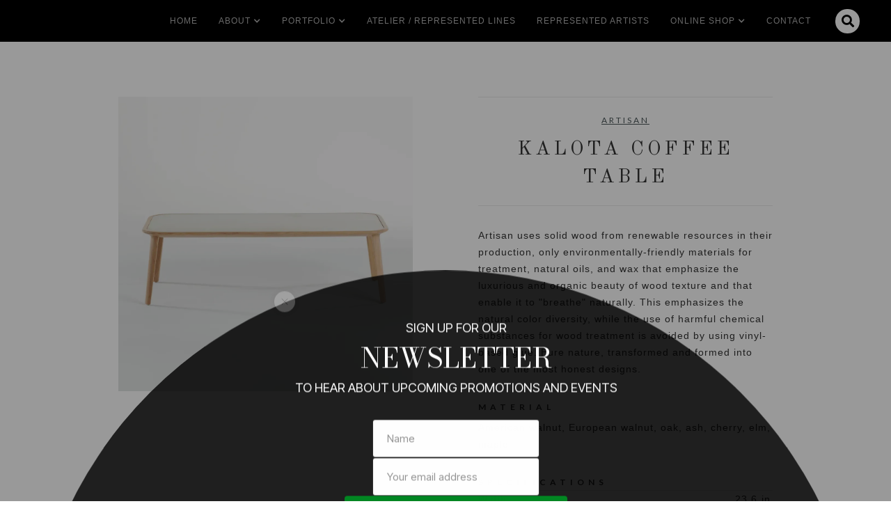

--- FILE ---
content_type: text/html
request_url: https://www.habachydesigns.com/product/kalota-coffee-table
body_size: 14285
content:
<!DOCTYPE html><!-- Last Published: Tue Jan 13 2026 20:32:48 GMT+0000 (Coordinated Universal Time) --><html data-wf-domain="www.habachydesigns.com" data-wf-page="6142623918f01b3f9053395b" data-wf-site="5aaa9189d12bef68b22eb1c8" data-wf-intellimize-customer-id="117208330" lang="en-US" data-wf-collection="6142623918f01b72ae533a2d" data-wf-item-slug="kalota-coffee-table"><head><meta charset="utf-8"/><title>Kalota Coffee Table  | Artisan | Habachy Designs</title><meta content="Artisan uses solid wood from renewable resources in their production, only environmentally-friendly materials for treatment, natural oils, and wax that emphasize the luxurious and organic beauty of wood texture and that enable it to &quot;breathe&quot; naturally. This emphasizes the natural color diversity, while the use of harmful chemical substances for wood treatment is avoided by using vinyl-based glue. Pure nature, transformed and formed into one of the most honest designs." name="description"/><meta content="Kalota Coffee Table  | Artisan | Habachy Designs" property="og:title"/><meta content="Artisan uses solid wood from renewable resources in their production, only environmentally-friendly materials for treatment, natural oils, and wax that emphasize the luxurious and organic beauty of wood texture and that enable it to &quot;breathe&quot; naturally. This emphasizes the natural color diversity, while the use of harmful chemical substances for wood treatment is avoided by using vinyl-based glue. Pure nature, transformed and formed into one of the most honest designs." property="og:description"/><meta content="https://cdn.prod.website-files.com/5c07e49f1a250c9d5e17a662/6358438bc9eb1f88570b2a82_Artisan_Kalota_coffee_table_with_ceramic_plate_4.avif" property="og:image"/><meta content="Kalota Coffee Table  | Artisan | Habachy Designs" property="twitter:title"/><meta content="Artisan uses solid wood from renewable resources in their production, only environmentally-friendly materials for treatment, natural oils, and wax that emphasize the luxurious and organic beauty of wood texture and that enable it to &quot;breathe&quot; naturally. This emphasizes the natural color diversity, while the use of harmful chemical substances for wood treatment is avoided by using vinyl-based glue. Pure nature, transformed and formed into one of the most honest designs." property="twitter:description"/><meta content="https://cdn.prod.website-files.com/5c07e49f1a250c9d5e17a662/6358438bc9eb1f88570b2a82_Artisan_Kalota_coffee_table_with_ceramic_plate_4.avif" property="twitter:image"/><meta property="og:type" content="website"/><meta content="summary_large_image" name="twitter:card"/><meta content="width=device-width, initial-scale=1" name="viewport"/><link href="https://cdn.prod.website-files.com/5aaa9189d12bef68b22eb1c8/css/habachydesigns.webflow.shared.db8e4989c.min.css" rel="stylesheet" type="text/css" integrity="sha384-245Jic/RIzg0ibdnXgGxu9zqRLl5xUXZpxQaioL+c/LKXzl3X4gWBo0XAQ53lJEX" crossorigin="anonymous"/><link href="https://fonts.googleapis.com" rel="preconnect"/><link href="https://fonts.gstatic.com" rel="preconnect" crossorigin="anonymous"/><script src="https://ajax.googleapis.com/ajax/libs/webfont/1.6.26/webfont.js" type="text/javascript"></script><script type="text/javascript">WebFont.load({  google: {    families: ["Lato:100,100italic,300,300italic,400,400italic,700,700italic,900,900italic","Old Standard TT:regular,italic"]  }});</script><script type="text/javascript">!function(o,c){var n=c.documentElement,t=" w-mod-";n.className+=t+"js",("ontouchstart"in o||o.DocumentTouch&&c instanceof DocumentTouch)&&(n.className+=t+"touch")}(window,document);</script><link href="https://cdn.prod.website-files.com/5aaa9189d12bef68b22eb1c8/5bf6f6a590b6c76672806197_favicon.png" rel="shortcut icon" type="image/x-icon"/><link href="https://cdn.prod.website-files.com/5aaa9189d12bef68b22eb1c8/5bf6f6c090b6c7c1f48061a2_webclip.png" rel="apple-touch-icon"/><style>.anti-flicker, .anti-flicker * {visibility: hidden !important; opacity: 0 !important;}</style><style>[data-wf-hidden-variation], [data-wf-hidden-variation] * {
        display: none !important;
      }</style><script async src="https://www.googletagmanager.com/gtag/js?id=AW-16797254545"></script>
<script>
  window.dataLayer = window.dataLayer || [];
  function gtag(){dataLayer.push(arguments);}
  gtag('js', new Date());

  gtag('config', 'AW-16797254545');
</script>
<script id="mcjs">!function(c,h,i,m,p){m=c.createElement(h),p=c.getElementsByTagName(h)[0],m.async=1,m.src=i,p.parentNode.insertBefore(m,p)}(document,"script","https://chimpstatic.com/mcjs-connected/js/users/ae28fcae8961da5181beab9d1/1e521016965dc20672611b83e.js");</script><link rel="canonical" href="https://www.habachydesigns.com/product/kalota-coffee-table">
<style>
.lightbox-product{
    background-size: contain;
    background-repeat: no-repeat;
    background-position: center;
}
</style><script type="text/javascript">window.__WEBFLOW_CURRENCY_SETTINGS = {"currencyCode":"USD","symbol":"$","decimal":".","fractionDigits":2,"group":",","template":"{{wf {\"path\":\"symbol\",\"type\":\"PlainText\"} }} {{wf {\"path\":\"amount\",\"type\":\"CommercePrice\"} }} {{wf {\"path\":\"currencyCode\",\"type\":\"PlainText\"} }}","hideDecimalForWholeNumbers":false};</script></head><body><div data-collapse="medium" data-animation="default" data-duration="400" data-easing="ease" data-easing2="ease" role="banner" class="navbar w-nav"><a href="/" class="brand w-inline-block"><img src="https://cdn.prod.website-files.com/5aaa9189d12bef68b22eb1c8/5bf469332888a1152dc4cc8b_HabachyDesigns_Logo_Small.avif" width="50" alt=""/></a><div class="div-spacer"></div><nav role="navigation" class="nav-menu w-nav-menu"><a href="/" class="nav-link w-nav-link">Home</a><div data-delay="0" data-hover="false" class="dropdown w-dropdown"><div class="nav-link dropdown-toggle w-dropdown-toggle"><div>About</div><div class="dropdown-icon w-icon-dropdown-toggle"></div></div><nav class="dropdown-list w-dropdown-list"><a href="/about" class="nav-link w-dropdown-link">Bio</a><a href="/services/interior-design" class="nav-link w-dropdown-link">Services</a><a href="/press" class="nav-link w-dropdown-link">Press</a><a href="/michael-habachy-designs/custom-designs" class="nav-link w-dropdown-link">Custom Designs</a></nav></div><div data-delay="0" data-hover="false" class="dropdown w-dropdown"><div class="nav-link dropdown-toggle w-dropdown-toggle"><div>Portfolio</div><div class="dropdown-icon w-icon-dropdown-toggle"></div></div><nav class="dropdown-list w-dropdown-list"><a href="/portfolio/commercial" class="nav-link w-dropdown-link">Commercial</a><a href="/portfolio/residential" class="nav-link w-dropdown-link">Residential</a></nav></div><a href="/atelier" class="nav-link w-nav-link">Atelier / Represented LInes</a><a href="/artists" class="nav-link w-nav-link">Represented artists</a><div data-delay="0" data-hover="false" class="dropdown w-dropdown"><div class="nav-link dropdown-toggle w-dropdown-toggle"><div>Online Shop</div><div class="dropdown-icon w-icon-dropdown-toggle"></div></div><nav class="dropdown-list fixed-width w-dropdown-list"><div data-hover="false" data-delay="0" class="dropdown full-width w-dropdown"><div class="nav-link full-width w-dropdown-toggle"><div class="dropdown-icon r-margin w-icon-dropdown-toggle"></div><div>Shop by category</div></div><nav class="dropdown-list-static _370-height w-dropdown-list"><div class="w-dyn-list"><div role="list" class="w-dyn-items"><div role="listitem" class="w-dyn-item"><a href="/category/artists" class="dropdown-link w-dropdown-link">Artists</a></div><div role="listitem" class="w-dyn-item"><a href="/category/bedding-and-linens" class="dropdown-link w-dropdown-link">Bedding and Linens</a></div><div role="listitem" class="w-dyn-item"><a href="/category/vintage" class="dropdown-link w-dropdown-link">Vintage</a></div><div role="listitem" class="w-dyn-item"><a href="/category/planters" class="dropdown-link w-dropdown-link">Planters</a></div><div role="listitem" class="w-dyn-item"><a href="/category/habachy-collection" class="dropdown-link w-dropdown-link">The Habachy Collection</a></div><div role="listitem" class="w-dyn-item"><a href="/category/tables" class="dropdown-link w-dropdown-link">Tables</a></div><div role="listitem" class="w-dyn-item"><a href="/category/seating" class="dropdown-link w-dropdown-link">Seating</a></div><div role="listitem" class="w-dyn-item"><a href="/category/objects" class="dropdown-link w-dropdown-link">Objects</a></div><div role="listitem" class="w-dyn-item"><a href="/category/case-goods" class="dropdown-link w-dropdown-link">Case Goods</a></div><div role="listitem" class="w-dyn-item"><a href="/category/lighting" class="dropdown-link w-dropdown-link">Lighting</a></div><div role="listitem" class="w-dyn-item"><a href="/category/rugs" class="dropdown-link w-dropdown-link">Rugs</a></div><div role="listitem" class="w-dyn-item"><a href="/category/throws" class="dropdown-link w-dropdown-link">Throws</a></div><div role="listitem" class="w-dyn-item"><a href="/category/beds" class="dropdown-link w-dropdown-link">Beds</a></div><div role="listitem" class="w-dyn-item"><a href="/category/outdoor-furnishings" class="dropdown-link w-dropdown-link">Outdoor Furnishings</a></div><div role="listitem" class="w-dyn-item"><a href="/category/wall-tiles" class="dropdown-link w-dropdown-link">Wall Tiles</a></div></div></div></nav></div><div data-hover="false" data-delay="0" class="dropdown full-width w-dropdown"><div class="nav-link full-width w-dropdown-toggle"><div class="dropdown-icon r-margin w-icon-dropdown-toggle"></div><div>Shop by brands/artists</div></div><nav class="dropdown-list-static w-dropdown-list"><div class="w-dyn-list"><div role="list" class="w-dyn-items"><div role="listitem" class="w-dyn-item"><a href="/designers/tradition" class="dropdown-link w-dropdown-link">&amp;Tradition</a></div><div role="listitem" class="w-dyn-item"><a href="/designers/101-copenhagen" class="dropdown-link w-dropdown-link">101 Copenhagen</a></div><div role="listitem" class="w-dyn-item"><a href="/designers/aguirre-design" class="dropdown-link w-dropdown-link">Aguirre Design</a></div><div role="listitem" class="w-dyn-item"><a href="/designers/ali-enache" class="dropdown-link w-dropdown-link">Ali Enache</a></div><div role="listitem" class="w-dyn-item"><a href="/designers/amura" class="dropdown-link w-dropdown-link">Amura</a></div><div role="listitem" class="w-dyn-item"><a href="/designers/articolo-studios" class="dropdown-link w-dropdown-link">Articolo Studios</a></div><div role="listitem" class="w-dyn-item"><a href="/designers/artisan" class="dropdown-link w-dropdown-link">Artisan</a></div><div role="listitem" class="w-dyn-item"><a href="/designers/audo-copenhagen" class="dropdown-link w-dropdown-link">Audo Copenhagen</a></div><div role="listitem" class="w-dyn-item"><a href="/designers/awanay" class="dropdown-link w-dropdown-link">Awanay</a></div><div role="listitem" class="w-dyn-item"><a href="/designers/benchmark" class="dropdown-link w-dropdown-link">Benchmark</a></div><div role="listitem" class="w-dyn-item"><a href="/designers/bent-hansen" class="dropdown-link w-dropdown-link">Bent Hansen</a></div><div role="listitem" class="w-dyn-item"><a href="/designers/cam-crockford" class="dropdown-link w-dropdown-link">Cam Crockford</a></div><div role="listitem" class="w-dyn-item"><a href="/designers/cape-looms" class="dropdown-link w-dropdown-link">Cape Looms</a></div><div role="listitem" class="w-dyn-item"><a href="/designers/cappelen-dimyr" class="dropdown-link w-dropdown-link">Cappelen Dimyr</a></div><div role="listitem" class="w-dyn-item"><a href="/designers/carl-aubock" class="dropdown-link w-dropdown-link">Carl Auböck</a></div><div role="listitem" class="w-dyn-item"><a href="/designers/christian-reed" class="dropdown-link w-dropdown-link">Christian Reed</a></div><div role="listitem" class="w-dyn-item"><a href="/designers/cydney-parkes" class="dropdown-link w-dropdown-link">Cydney Parkes</a></div><div role="listitem" class="w-dyn-item"><a href="/designers/dcw-editions-paris" class="dropdown-link w-dropdown-link">DCW Éditions Paris</a></div><div role="listitem" class="w-dyn-item"><a href="/designers/danao-living" class="dropdown-link w-dropdown-link">Danao Living </a></div><div role="listitem" class="w-dyn-item"><a href="/designers/darmes" class="dropdown-link w-dropdown-link">Darmes</a></div><div role="listitem" class="w-dyn-item"><a href="/designers/de-la-espada" class="dropdown-link w-dropdown-link">De La Espada</a></div><div role="listitem" class="w-dyn-item"><a href="/designers/demuro-das" class="dropdown-link w-dropdown-link">DeMuro Das</a></div><div role="listitem" class="w-dyn-item"><a href="/designers/devin-wilde" class="dropdown-link w-dropdown-link">Devin Wilde</a></div><div role="listitem" class="w-dyn-item"><a href="/designers/dora-ceramics" class="dropdown-link w-dropdown-link">Dora Ceramics</a></div><div role="listitem" class="w-dyn-item"><a href="/designers/duchateau" class="dropdown-link w-dropdown-link">DuChâteau</a></div><div role="listitem" class="w-dyn-item"><a href="/designers/eikund" class="dropdown-link w-dropdown-link">Eikund</a></div><div role="listitem" class="w-dyn-item"><a href="/designers/eilersen" class="dropdown-link w-dropdown-link">Eilersen</a></div><div role="listitem" class="w-dyn-item"><a href="/designers/elliot-bergman" class="dropdown-link w-dropdown-link">Elliot Bergman</a></div><div role="listitem" class="w-dyn-item"><a href="/designers/estudio-persona" class="dropdown-link w-dropdown-link">Estudio Persona</a></div><div role="listitem" class="w-dyn-item"><a href="/designers/faina" class="dropdown-link w-dropdown-link">Faina</a></div><div role="listitem" class="w-dyn-item"><a href="/designers/fredericia" class="dropdown-link w-dropdown-link">Fredericia</a></div><div role="listitem" class="w-dyn-item"><a href="/designers/friends-founders" class="dropdown-link w-dropdown-link">Friends &amp; Founders</a></div><div role="listitem" class="w-dyn-item"><a href="/designers/gubi" class="dropdown-link w-dropdown-link">GUBI</a></div><div role="listitem" class="w-dyn-item"><a href="/designers/gervasoni" class="dropdown-link w-dropdown-link">Gervasoni</a></div><div role="listitem" class="w-dyn-item"><a href="/designers/gilles-caffier" class="dropdown-link w-dropdown-link">Gilles Caffier</a></div><div role="listitem" class="w-dyn-item"><a href="/designers/gray-gardens" class="dropdown-link w-dropdown-link">Gray Gardens</a></div><div role="listitem" class="w-dyn-item"><a href="/designers/gregor-turk" class="dropdown-link w-dropdown-link">Gregor Turk</a></div><div role="listitem" class="w-dyn-item"><a href="/designers/henry-wilson" class="dropdown-link w-dropdown-link">Henry Wilson</a></div><div role="listitem" class="w-dyn-item"><a href="/designers/herma-de-wit" class="dropdown-link w-dropdown-link">Herma De Wit</a></div><div role="listitem" class="w-dyn-item"><a href="/designers/houtlander" class="dropdown-link w-dropdown-link">Houtlander</a></div><div role="listitem" class="w-dyn-item"><a href="/designers/humble-matter" class="dropdown-link w-dropdown-link">Humble Matter</a></div><div role="listitem" class="w-dyn-item"><a href="/designers/in-common-with" class="dropdown-link w-dropdown-link">In Common With</a></div><div role="listitem" class="w-dyn-item"><a href="/designers/irene-maria-ganser" class="dropdown-link w-dropdown-link">Irene Maria Ganser</a></div><div role="listitem" class="w-dyn-item"><a href="/designers/isabel-moncada" class="dropdown-link w-dropdown-link">Isabel Moncada</a></div><div role="listitem" class="w-dyn-item"><a href="/designers/jg-switzer" class="dropdown-link w-dropdown-link">JG SWITZER</a></div><div role="listitem" class="w-dyn-item"><a href="/designers/jswrkshp" class="dropdown-link w-dropdown-link">JS/WRKSHP</a></div><div role="listitem" class="w-dyn-item"><a href="/designers/john-pawson" class="dropdown-link w-dropdown-link">John Pawson</a></div><div role="listitem" class="w-dyn-item"><a href="/designers/joseph-guay" class="dropdown-link w-dropdown-link">Joseph Guay</a></div><div role="listitem" class="w-dyn-item"><a href="/designers/julie-nelson" class="dropdown-link w-dropdown-link">Julie Nelson</a></div><div role="listitem" class="w-dyn-item"><a href="/designers/kalmar" class="dropdown-link w-dropdown-link">Kalmar</a></div><div role="listitem" class="w-dyn-item"><a href="/designers/karakter" class="dropdown-link w-dropdown-link">Karakter</a></div><div role="listitem" class="w-dyn-item"><a href="/designers/kasthall" class="dropdown-link w-dropdown-link">Kasthall</a></div><div role="listitem" class="w-dyn-item"><a href="/designers/kate-hume" class="dropdown-link w-dropdown-link">Kate Hume</a></div><div role="listitem" class="w-dyn-item"><a href="/designers/kristin-genet" class="dropdown-link w-dropdown-link">Kristin Genet</a></div><div role="listitem" class="w-dyn-item"><a href="/designers/kristina-dam" class="dropdown-link w-dropdown-link">Kristina Dam</a></div><div role="listitem" class="w-dyn-item"><a href="/designers/kristine-five-melvaer" class="dropdown-link w-dropdown-link">Kristine Five Melvaer</a></div><div role="listitem" class="w-dyn-item"><a href="/designers/lange-production" class="dropdown-link w-dropdown-link">Lange Production</a></div><div role="listitem" class="w-dyn-item"><a href="/designers/leila-jeffreys" class="dropdown-link w-dropdown-link">Leila Jeffreys</a></div><div role="listitem" class="w-dyn-item"><a href="/designers/lewis-body-studio" class="dropdown-link w-dropdown-link">Lewis Body Studio</a></div><div role="listitem" class="w-dyn-item"><a href="/designers/linteloo" class="dropdown-link w-dropdown-link">Linteloo </a></div><div role="listitem" class="w-dyn-item"><a href="/designers/lobmeyr" class="dropdown-link w-dropdown-link">Lobmeyr </a></div><div role="listitem" class="w-dyn-item"><a href="/designers/louise-roe" class="dropdown-link w-dropdown-link">Louise Roe</a></div><div role="listitem" class="w-dyn-item"><a href="/designers/luke-buffenmyer" class="dropdown-link w-dropdown-link">Luke Buffenmyer</a></div><div role="listitem" class="w-dyn-item"><a href="/designers/luteca" class="dropdown-link w-dropdown-link">Luteca</a></div><div role="listitem" class="w-dyn-item"><a href="/designers/m2c-studio" class="dropdown-link w-dropdown-link">M2C Studio</a></div><div role="listitem" class="w-dyn-item"><a href="/designers/madda-studio" class="dropdown-link w-dropdown-link">Madda Studio</a></div><div role="listitem" class="w-dyn-item"><a href="/designers/marbera" class="dropdown-link w-dropdown-link">Marbera</a></div><div role="listitem" class="w-dyn-item"><a href="/designers/mari-ruth-oda" class="dropdown-link w-dropdown-link">Mari-Ruth Oda</a></div><div role="listitem" class="w-dyn-item"><a href="/designers/mater" class="dropdown-link w-dropdown-link">Mater</a></div><div role="listitem" class="w-dyn-item"><a href="/designers/matthew-mccormick-studio" class="dropdown-link w-dropdown-link">Matthew McCormick Studio</a></div><div role="listitem" class="w-dyn-item"><a href="/designers/mazo-design" class="dropdown-link w-dropdown-link">Mazo Design</a></div><div role="listitem" class="w-dyn-item"><a href="/designers/moses-nadel" class="dropdown-link w-dropdown-link">Moses Nadel</a></div><div role="listitem" class="w-dyn-item"><a href="/designers/new-works" class="dropdown-link w-dropdown-link">New Works</a></div><div role="listitem" class="w-dyn-item"><a href="/designers/no-ga" class="dropdown-link w-dropdown-link">No Ga Agency</a></div><div role="listitem" class="w-dyn-item"><a href="/designers/noorstad" class="dropdown-link w-dropdown-link">Noorstad</a></div><div role="listitem" class="w-dyn-item"><a href="/designers/norr11" class="dropdown-link w-dropdown-link">Norr11</a></div><div role="listitem" class="w-dyn-item"><a href="/designers/ohla-studio" class="dropdown-link w-dropdown-link">Ohla Studio</a></div><div role="listitem" class="w-dyn-item"><a href="/designers/okha" class="dropdown-link w-dropdown-link">Okha</a></div><div role="listitem" class="w-dyn-item"><a href="/designers/oluce" class="dropdown-link w-dropdown-link">Oluce</a></div><div role="listitem" class="w-dyn-item"><a href="/designers/origin-made" class="dropdown-link w-dropdown-link">Origin Made</a></div><div role="listitem" class="w-dyn-item"><a href="/designers/overgaard-dyrman" class="dropdown-link w-dropdown-link">Overgaard &amp; Dyrman</a></div><div role="listitem" class="w-dyn-item"><a href="/designers/pp-mobler" class="dropdown-link w-dropdown-link">PP Mobler</a></div><div role="listitem" class="w-dyn-item"><a href="/designers/pamela-sunday" class="dropdown-link w-dropdown-link">Pamela Sunday</a></div><div role="listitem" class="w-dyn-item"><a href="/designers/paustian" class="dropdown-link w-dropdown-link">Paustian</a></div><div role="listitem" class="w-dyn-item"><a href="/designers/peter-glassford" class="dropdown-link w-dropdown-link">Peter Glassford</a></div><div role="listitem" class="w-dyn-item"><a href="/designers/pietboon" class="dropdown-link w-dropdown-link">Pietboon</a></div><div role="listitem" class="w-dyn-item"><a href="/designers/plank" class="dropdown-link w-dropdown-link">Plank</a></div><div role="listitem" class="w-dyn-item"><a href="/designers/randy-zieber" class="dropdown-link w-dropdown-link">Randy Zieber</a></div><div role="listitem" class="w-dyn-item"><a href="/designers/schneid-studio" class="dropdown-link w-dropdown-link">Schneid Studio</a></div><div role="listitem" class="w-dyn-item"><a href="/designers/scott-daniel-design" class="dropdown-link w-dropdown-link">Scott Daniel Design</a></div><div role="listitem" class="w-dyn-item"><a href="/designers/secto-design" class="dropdown-link w-dropdown-link">Secto Design</a></div><div role="listitem" class="w-dyn-item"><a href="/designers/sera-helsinkin" class="dropdown-link w-dropdown-link">Sera Helsinki</a></div><div role="listitem" class="w-dyn-item"><a href="/designers/sibast-furniture" class="dropdown-link w-dropdown-link">Sibast Furniture</a></div><div role="listitem" class="w-dyn-item"><a href="/designers/sklo" class="dropdown-link w-dropdown-link">SkLO</a></div><div role="listitem" class="w-dyn-item"><a href="/designers/sofie-osterby" class="dropdown-link w-dropdown-link">Sofie Østerby</a></div><div role="listitem" class="w-dyn-item"><a href="/designers/stellar-works" class="dropdown-link w-dropdown-link">Stellar Works</a></div><div role="listitem" class="w-dyn-item"><a href="/designers/taiana-giefer" class="dropdown-link w-dropdown-link">Taiana Giefer</a></div><div role="listitem" class="w-dyn-item"><a href="/designers/taracea" class="dropdown-link w-dropdown-link">Taracea</a></div><div role="listitem" class="w-dyn-item"><a href="/designers/temps-libre" class="dropdown-link w-dropdown-link">Temps Libre</a></div><div role="listitem" class="w-dyn-item"><a href="/designers/the-roe-studio" class="dropdown-link w-dropdown-link">The Roe Studio</a></div></div></div></nav></div><a href="/shop" class="nav-link full-width w-nav-link">SHOP ALL</a></nav></div><a href="/events" class="nav-link hide w-nav-link">Events</a><a href="/contact" class="nav-link w-nav-link">Contact</a><form action="/search" class="search-mobile w-form"><input class="search-input-mobile w-input" maxlength="256" name="query" placeholder="Search…" type="search" id="search-2" required=""/><input type="submit" class="button black w-button" value="Search"/></form></nav><div data-node-type="commerce-cart-wrapper" data-open-product="" data-wf-cart-type="modal" data-wf-cart-query="query Dynamo3 {
  database {
    id
    commerceOrder {
      comment
      extraItems {
        name
        pluginId
        pluginName
        price {
          decimalValue
          string
          unit
          value
        }
      }
      id
      startedOn
      statusFlags {
        hasDownloads
        hasSubscription
        isFreeOrder
        requiresShipping
      }
      subtotal {
        decimalValue
        string
        unit
        value
      }
      total {
        decimalValue
        string
        unit
        value
      }
      updatedOn
      userItems {
        count
        id
        product {
          id
          cmsLocaleId
          draft
          archived
          f_name_: name
          f_sku_properties_3dr: skuProperties {
            id
            name
            enum {
              id
              name
              slug
            }
          }
        }
        rowTotal {
          decimalValue
          string
          unit
          value
        }
        sku {
          cmsLocaleId
          draft
          archived
          f_main_image_4dr: mainImage {
            url
            file {
              size
              origFileName
              createdOn
              updatedOn
              mimeType
              width
              height
              variants {
                origFileName
                quality
                height
                width
                s3Url
                error
                size
              }
            }
            alt
          }
          f_sku_values_3dr: skuValues {
            property {
              id
            }
            value {
              id
            }
          }
          id
        }
        subscriptionFrequency
        subscriptionInterval
        subscriptionTrial
      }
      userItemsCount
    }
  }
  site {
    commerce {
      id
      businessAddress {
        country
      }
      defaultCountry
      defaultCurrency
      quickCheckoutEnabled
    }
  }
}" data-wf-page-link-href-prefix="" class="w-commerce-commercecartwrapper"><a href="#" data-node-type="commerce-cart-open-link" role="button" class="w-commerce-commercecartopenlink cart-button hidden w-inline-block" aria-haspopup="dialog" aria-label="Open cart"><svg class="w-commerce-commercecartopenlinkicon" width="17px" height="17px" viewBox="0 0 17 17"><g stroke="none" stroke-width="1" fill="none" fill-rule="evenodd"><path d="M2.60592789,2 L0,2 L0,0 L4.39407211,0 L4.84288393,4 L16,4 L16,9.93844589 L3.76940945,12.3694378 L2.60592789,2 Z M15.5,17 C14.6715729,17 14,16.3284271 14,15.5 C14,14.6715729 14.6715729,14 15.5,14 C16.3284271,14 17,14.6715729 17,15.5 C17,16.3284271 16.3284271,17 15.5,17 Z M5.5,17 C4.67157288,17 4,16.3284271 4,15.5 C4,14.6715729 4.67157288,14 5.5,14 C6.32842712,14 7,14.6715729 7,15.5 C7,16.3284271 6.32842712,17 5.5,17 Z" fill="currentColor" fill-rule="nonzero"></path></g></svg><div class="w-inline-block">Cart</div><div data-wf-bindings="%5B%7B%22innerHTML%22%3A%7B%22type%22%3A%22Number%22%2C%22filter%22%3A%7B%22type%22%3A%22numberPrecision%22%2C%22params%22%3A%5B%220%22%2C%22numberPrecision%22%5D%7D%2C%22dataPath%22%3A%22database.commerceOrder.userItemsCount%22%7D%7D%5D" class="w-commerce-commercecartopenlinkcount cart-quantity">0</div></a><div data-node-type="commerce-cart-container-wrapper" style="display:none" class="w-commerce-commercecartcontainerwrapper w-commerce-commercecartcontainerwrapper--cartType-modal"><div data-node-type="commerce-cart-container" role="dialog" class="w-commerce-commercecartcontainer"><div class="w-commerce-commercecartheader"><h4 class="w-commerce-commercecartheading">Your Cart</h4><a href="#" data-node-type="commerce-cart-close-link" role="button" class="w-commerce-commercecartcloselink w-inline-block" aria-label="Close cart"><svg width="16px" height="16px" viewBox="0 0 16 16"><g stroke="none" stroke-width="1" fill="none" fill-rule="evenodd"><g fill-rule="nonzero" fill="#333333"><polygon points="6.23223305 8 0.616116524 13.6161165 2.38388348 15.3838835 8 9.76776695 13.6161165 15.3838835 15.3838835 13.6161165 9.76776695 8 15.3838835 2.38388348 13.6161165 0.616116524 8 6.23223305 2.38388348 0.616116524 0.616116524 2.38388348 6.23223305 8"></polygon></g></g></svg></a></div><div class="w-commerce-commercecartformwrapper"><form data-node-type="commerce-cart-form" style="display:none" class="w-commerce-commercecartform"><script type="text/x-wf-template" id="wf-template-3a8928c8-f6e0-0b73-339a-1d32d54e32da">%3Cdiv%20class%3D%22w-commerce-commercecartitem%22%3E%3Cimg%20data-wf-bindings%3D%22%255B%257B%2522src%2522%253A%257B%2522type%2522%253A%2522ImageRef%2522%252C%2522filter%2522%253A%257B%2522type%2522%253A%2522identity%2522%252C%2522params%2522%253A%255B%255D%257D%252C%2522dataPath%2522%253A%2522database.commerceOrder.userItems%255B%255D.sku.f_main_image_4dr%2522%257D%257D%255D%22%20src%3D%22%22%20alt%3D%22%22%20class%3D%22w-commerce-commercecartitemimage%20w-dyn-bind-empty%22%2F%3E%3Cdiv%20class%3D%22w-commerce-commercecartiteminfo%22%3E%3Cdiv%20data-wf-bindings%3D%22%255B%257B%2522innerHTML%2522%253A%257B%2522type%2522%253A%2522PlainText%2522%252C%2522filter%2522%253A%257B%2522type%2522%253A%2522identity%2522%252C%2522params%2522%253A%255B%255D%257D%252C%2522dataPath%2522%253A%2522database.commerceOrder.userItems%255B%255D.product.f_name_%2522%257D%257D%255D%22%20class%3D%22w-commerce-commercecartproductname%20w-dyn-bind-empty%22%3E%3C%2Fdiv%3E%3Cdiv%20data-wf-bindings%3D%22%255B%257B%2522innerHTML%2522%253A%257B%2522type%2522%253A%2522CommercePrice%2522%252C%2522filter%2522%253A%257B%2522type%2522%253A%2522price%2522%252C%2522params%2522%253A%255B%255D%257D%252C%2522dataPath%2522%253A%2522database.commerceOrder.userItems%255B%255D.sku.f_price_%2522%257D%257D%255D%22%3E%24%C2%A00.00%C2%A0USD%3C%2Fdiv%3E%3Cscript%20type%3D%22text%2Fx-wf-template%22%20id%3D%22wf-template-3a8928c8-f6e0-0b73-339a-1d32d54e32e0%22%3E%253Cli%253E%253Cspan%2520data-wf-bindings%253D%2522%25255B%25257B%252522innerHTML%252522%25253A%25257B%252522type%252522%25253A%252522PlainText%252522%25252C%252522filter%252522%25253A%25257B%252522type%252522%25253A%252522identity%252522%25252C%252522params%252522%25253A%25255B%25255D%25257D%25252C%252522dataPath%252522%25253A%252522database.commerceOrder.userItems%25255B%25255D.product.f_sku_properties_3dr%25255B%25255D.name%252522%25257D%25257D%25255D%2522%253E%253C%252Fspan%253E%253Cspan%253E%253A%2520%253C%252Fspan%253E%253Cspan%2520data-wf-bindings%253D%2522%25255B%25257B%252522innerHTML%252522%25253A%25257B%252522type%252522%25253A%252522CommercePropValues%252522%25252C%252522filter%252522%25253A%25257B%252522type%252522%25253A%252522identity%252522%25252C%252522params%252522%25253A%25255B%25255D%25257D%25252C%252522dataPath%252522%25253A%252522database.commerceOrder.userItems%25255B%25255D.product.f_sku_properties_3dr%25255B%25255D%252522%25257D%25257D%25255D%2522%253E%253C%252Fspan%253E%253C%252Fli%253E%3C%2Fscript%3E%3Cul%20data-wf-bindings%3D%22%255B%257B%2522optionSets%2522%253A%257B%2522type%2522%253A%2522CommercePropTable%2522%252C%2522filter%2522%253A%257B%2522type%2522%253A%2522identity%2522%252C%2522params%2522%253A%255B%255D%257D%252C%2522dataPath%2522%253A%2522database.commerceOrder.userItems%255B%255D.product.f_sku_properties_3dr%5B%5D%2522%257D%257D%252C%257B%2522optionValues%2522%253A%257B%2522type%2522%253A%2522CommercePropValues%2522%252C%2522filter%2522%253A%257B%2522type%2522%253A%2522identity%2522%252C%2522params%2522%253A%255B%255D%257D%252C%2522dataPath%2522%253A%2522database.commerceOrder.userItems%255B%255D.sku.f_sku_values_3dr%2522%257D%257D%255D%22%20class%3D%22w-commerce-commercecartoptionlist%22%20data-wf-collection%3D%22database.commerceOrder.userItems%255B%255D.product.f_sku_properties_3dr%22%20data-wf-template-id%3D%22wf-template-3a8928c8-f6e0-0b73-339a-1d32d54e32e0%22%3E%3Cli%3E%3Cspan%20data-wf-bindings%3D%22%255B%257B%2522innerHTML%2522%253A%257B%2522type%2522%253A%2522PlainText%2522%252C%2522filter%2522%253A%257B%2522type%2522%253A%2522identity%2522%252C%2522params%2522%253A%255B%255D%257D%252C%2522dataPath%2522%253A%2522database.commerceOrder.userItems%255B%255D.product.f_sku_properties_3dr%255B%255D.name%2522%257D%257D%255D%22%3E%3C%2Fspan%3E%3Cspan%3E%3A%20%3C%2Fspan%3E%3Cspan%20data-wf-bindings%3D%22%255B%257B%2522innerHTML%2522%253A%257B%2522type%2522%253A%2522CommercePropValues%2522%252C%2522filter%2522%253A%257B%2522type%2522%253A%2522identity%2522%252C%2522params%2522%253A%255B%255D%257D%252C%2522dataPath%2522%253A%2522database.commerceOrder.userItems%255B%255D.product.f_sku_properties_3dr%255B%255D%2522%257D%257D%255D%22%3E%3C%2Fspan%3E%3C%2Fli%3E%3C%2Ful%3E%3Ca%20href%3D%22%23%22%20role%3D%22%22%20data-wf-bindings%3D%22%255B%257B%2522data-commerce-sku-id%2522%253A%257B%2522type%2522%253A%2522ItemRef%2522%252C%2522filter%2522%253A%257B%2522type%2522%253A%2522identity%2522%252C%2522params%2522%253A%255B%255D%257D%252C%2522dataPath%2522%253A%2522database.commerceOrder.userItems%255B%255D.sku.id%2522%257D%257D%255D%22%20class%3D%22w-inline-block%22%20data-wf-cart-action%3D%22remove-item%22%20data-commerce-sku-id%3D%22%22%20aria-label%3D%22Remove%20item%20from%20cart%22%3E%3Cdiv%3ERemove%3C%2Fdiv%3E%3C%2Fa%3E%3C%2Fdiv%3E%3Cinput%20data-wf-bindings%3D%22%255B%257B%2522value%2522%253A%257B%2522type%2522%253A%2522Number%2522%252C%2522filter%2522%253A%257B%2522type%2522%253A%2522numberPrecision%2522%252C%2522params%2522%253A%255B%25220%2522%252C%2522numberPrecision%2522%255D%257D%252C%2522dataPath%2522%253A%2522database.commerceOrder.userItems%255B%255D.count%2522%257D%257D%252C%257B%2522data-commerce-sku-id%2522%253A%257B%2522type%2522%253A%2522ItemRef%2522%252C%2522filter%2522%253A%257B%2522type%2522%253A%2522identity%2522%252C%2522params%2522%253A%255B%255D%257D%252C%2522dataPath%2522%253A%2522database.commerceOrder.userItems%255B%255D.sku.id%2522%257D%257D%255D%22%20class%3D%22w-commerce-commercecartquantity%22%20required%3D%22%22%20pattern%3D%22%5E%5B0-9%5D%2B%24%22%20inputMode%3D%22numeric%22%20type%3D%22number%22%20name%3D%22quantity%22%20autoComplete%3D%22off%22%20data-wf-cart-action%3D%22update-item-quantity%22%20data-commerce-sku-id%3D%22%22%20value%3D%221%22%2F%3E%3C%2Fdiv%3E</script><div class="w-commerce-commercecartlist" data-wf-collection="database.commerceOrder.userItems" data-wf-template-id="wf-template-3a8928c8-f6e0-0b73-339a-1d32d54e32da"><div class="w-commerce-commercecartitem"><img data-wf-bindings="%5B%7B%22src%22%3A%7B%22type%22%3A%22ImageRef%22%2C%22filter%22%3A%7B%22type%22%3A%22identity%22%2C%22params%22%3A%5B%5D%7D%2C%22dataPath%22%3A%22database.commerceOrder.userItems%5B%5D.sku.f_main_image_4dr%22%7D%7D%5D" src="" alt="" class="w-commerce-commercecartitemimage w-dyn-bind-empty"/><div class="w-commerce-commercecartiteminfo"><div data-wf-bindings="%5B%7B%22innerHTML%22%3A%7B%22type%22%3A%22PlainText%22%2C%22filter%22%3A%7B%22type%22%3A%22identity%22%2C%22params%22%3A%5B%5D%7D%2C%22dataPath%22%3A%22database.commerceOrder.userItems%5B%5D.product.f_name_%22%7D%7D%5D" class="w-commerce-commercecartproductname w-dyn-bind-empty"></div><div data-wf-bindings="%5B%7B%22innerHTML%22%3A%7B%22type%22%3A%22CommercePrice%22%2C%22filter%22%3A%7B%22type%22%3A%22price%22%2C%22params%22%3A%5B%5D%7D%2C%22dataPath%22%3A%22database.commerceOrder.userItems%5B%5D.sku.f_price_%22%7D%7D%5D">$ 0.00 USD</div><script type="text/x-wf-template" id="wf-template-3a8928c8-f6e0-0b73-339a-1d32d54e32e0">%3Cli%3E%3Cspan%20data-wf-bindings%3D%22%255B%257B%2522innerHTML%2522%253A%257B%2522type%2522%253A%2522PlainText%2522%252C%2522filter%2522%253A%257B%2522type%2522%253A%2522identity%2522%252C%2522params%2522%253A%255B%255D%257D%252C%2522dataPath%2522%253A%2522database.commerceOrder.userItems%255B%255D.product.f_sku_properties_3dr%255B%255D.name%2522%257D%257D%255D%22%3E%3C%2Fspan%3E%3Cspan%3E%3A%20%3C%2Fspan%3E%3Cspan%20data-wf-bindings%3D%22%255B%257B%2522innerHTML%2522%253A%257B%2522type%2522%253A%2522CommercePropValues%2522%252C%2522filter%2522%253A%257B%2522type%2522%253A%2522identity%2522%252C%2522params%2522%253A%255B%255D%257D%252C%2522dataPath%2522%253A%2522database.commerceOrder.userItems%255B%255D.product.f_sku_properties_3dr%255B%255D%2522%257D%257D%255D%22%3E%3C%2Fspan%3E%3C%2Fli%3E</script><ul data-wf-bindings="%5B%7B%22optionSets%22%3A%7B%22type%22%3A%22CommercePropTable%22%2C%22filter%22%3A%7B%22type%22%3A%22identity%22%2C%22params%22%3A%5B%5D%7D%2C%22dataPath%22%3A%22database.commerceOrder.userItems%5B%5D.product.f_sku_properties_3dr[]%22%7D%7D%2C%7B%22optionValues%22%3A%7B%22type%22%3A%22CommercePropValues%22%2C%22filter%22%3A%7B%22type%22%3A%22identity%22%2C%22params%22%3A%5B%5D%7D%2C%22dataPath%22%3A%22database.commerceOrder.userItems%5B%5D.sku.f_sku_values_3dr%22%7D%7D%5D" class="w-commerce-commercecartoptionlist" data-wf-collection="database.commerceOrder.userItems%5B%5D.product.f_sku_properties_3dr" data-wf-template-id="wf-template-3a8928c8-f6e0-0b73-339a-1d32d54e32e0"><li><span data-wf-bindings="%5B%7B%22innerHTML%22%3A%7B%22type%22%3A%22PlainText%22%2C%22filter%22%3A%7B%22type%22%3A%22identity%22%2C%22params%22%3A%5B%5D%7D%2C%22dataPath%22%3A%22database.commerceOrder.userItems%5B%5D.product.f_sku_properties_3dr%5B%5D.name%22%7D%7D%5D"></span><span>: </span><span data-wf-bindings="%5B%7B%22innerHTML%22%3A%7B%22type%22%3A%22CommercePropValues%22%2C%22filter%22%3A%7B%22type%22%3A%22identity%22%2C%22params%22%3A%5B%5D%7D%2C%22dataPath%22%3A%22database.commerceOrder.userItems%5B%5D.product.f_sku_properties_3dr%5B%5D%22%7D%7D%5D"></span></li></ul><a href="#" role="" data-wf-bindings="%5B%7B%22data-commerce-sku-id%22%3A%7B%22type%22%3A%22ItemRef%22%2C%22filter%22%3A%7B%22type%22%3A%22identity%22%2C%22params%22%3A%5B%5D%7D%2C%22dataPath%22%3A%22database.commerceOrder.userItems%5B%5D.sku.id%22%7D%7D%5D" class="w-inline-block" data-wf-cart-action="remove-item" data-commerce-sku-id="" aria-label="Remove item from cart"><div>Remove</div></a></div><input data-wf-bindings="%5B%7B%22value%22%3A%7B%22type%22%3A%22Number%22%2C%22filter%22%3A%7B%22type%22%3A%22numberPrecision%22%2C%22params%22%3A%5B%220%22%2C%22numberPrecision%22%5D%7D%2C%22dataPath%22%3A%22database.commerceOrder.userItems%5B%5D.count%22%7D%7D%2C%7B%22data-commerce-sku-id%22%3A%7B%22type%22%3A%22ItemRef%22%2C%22filter%22%3A%7B%22type%22%3A%22identity%22%2C%22params%22%3A%5B%5D%7D%2C%22dataPath%22%3A%22database.commerceOrder.userItems%5B%5D.sku.id%22%7D%7D%5D" class="w-commerce-commercecartquantity" required="" pattern="^[0-9]+$" inputMode="numeric" type="number" name="quantity" autoComplete="off" data-wf-cart-action="update-item-quantity" data-commerce-sku-id="" value="1"/></div></div><div class="w-commerce-commercecartfooter"><div aria-live="" aria-atomic="false" class="w-commerce-commercecartlineitem"><div>Subtotal</div><div data-wf-bindings="%5B%7B%22innerHTML%22%3A%7B%22type%22%3A%22CommercePrice%22%2C%22filter%22%3A%7B%22type%22%3A%22price%22%2C%22params%22%3A%5B%5D%7D%2C%22dataPath%22%3A%22database.commerceOrder.subtotal%22%7D%7D%5D" class="w-commerce-commercecartordervalue"></div></div><div><div data-node-type="commerce-cart-quick-checkout-actions" style="display:none"><a role="button" tabindex="0" aria-haspopup="dialog" aria-label="Apple Pay" data-node-type="commerce-cart-apple-pay-button" style="background-image:-webkit-named-image(apple-pay-logo-white);background-size:100% 50%;background-position:50% 50%;background-repeat:no-repeat" class="w-commerce-commercecartapplepaybutton" tabindex="0"><div></div></a><a role="button" tabindex="0" aria-haspopup="dialog" data-node-type="commerce-cart-quick-checkout-button" style="display:none" class="w-commerce-commercecartquickcheckoutbutton"><svg class="w-commerce-commercequickcheckoutgoogleicon" xmlns="http://www.w3.org/2000/svg" xmlns:xlink="http://www.w3.org/1999/xlink" width="16" height="16" viewBox="0 0 16 16"><defs><polygon id="google-mark-a" points="0 .329 3.494 .329 3.494 7.649 0 7.649"></polygon><polygon id="google-mark-c" points=".894 0 13.169 0 13.169 6.443 .894 6.443"></polygon></defs><g fill="none" fill-rule="evenodd"><path fill="#4285F4" d="M10.5967,12.0469 L10.5967,14.0649 L13.1167,14.0649 C14.6047,12.6759 15.4577,10.6209 15.4577,8.1779 C15.4577,7.6339 15.4137,7.0889 15.3257,6.5559 L7.8887,6.5559 L7.8887,9.6329 L12.1507,9.6329 C11.9767,10.6119 11.4147,11.4899 10.5967,12.0469"></path><path fill="#34A853" d="M7.8887,16 C10.0137,16 11.8107,15.289 13.1147,14.067 C13.1147,14.066 13.1157,14.065 13.1167,14.064 L10.5967,12.047 C10.5877,12.053 10.5807,12.061 10.5727,12.067 C9.8607,12.556 8.9507,12.833 7.8887,12.833 C5.8577,12.833 4.1387,11.457 3.4937,9.605 L0.8747,9.605 L0.8747,11.648 C2.2197,14.319 4.9287,16 7.8887,16"></path><g transform="translate(0 4)"><mask id="google-mark-b" fill="#fff"><use xlink:href="#google-mark-a"></use></mask><path fill="#FBBC04" d="M3.4639,5.5337 C3.1369,4.5477 3.1359,3.4727 3.4609,2.4757 L3.4639,2.4777 C3.4679,2.4657 3.4749,2.4547 3.4789,2.4427 L3.4939,0.3287 L0.8939,0.3287 C0.8799,0.3577 0.8599,0.3827 0.8459,0.4117 C-0.2821,2.6667 -0.2821,5.3337 0.8459,7.5887 L0.8459,7.5997 C0.8549,7.6167 0.8659,7.6317 0.8749,7.6487 L3.4939,5.6057 C3.4849,5.5807 3.4729,5.5587 3.4639,5.5337" mask="url(#google-mark-b)"></path></g><mask id="google-mark-d" fill="#fff"><use xlink:href="#google-mark-c"></use></mask><path fill="#EA4335" d="M0.894,4.3291 L3.478,6.4431 C4.113,4.5611 5.843,3.1671 7.889,3.1671 C9.018,3.1451 10.102,3.5781 10.912,4.3671 L13.169,2.0781 C11.733,0.7231 9.85,-0.0219 7.889,0.0001 C4.941,0.0001 2.245,1.6791 0.894,4.3291" mask="url(#google-mark-d)"></path></g></svg><svg class="w-commerce-commercequickcheckoutmicrosofticon" xmlns="http://www.w3.org/2000/svg" width="16" height="16" viewBox="0 0 16 16"><g fill="none" fill-rule="evenodd"><polygon fill="#F05022" points="7 7 1 7 1 1 7 1"></polygon><polygon fill="#7DB902" points="15 7 9 7 9 1 15 1"></polygon><polygon fill="#00A4EE" points="7 15 1 15 1 9 7 9"></polygon><polygon fill="#FFB700" points="15 15 9 15 9 9 15 9"></polygon></g></svg><div>Pay with browser.</div></a></div><a href="/checkout" value="Continue to Checkout" data-node-type="cart-checkout-button" class="w-commerce-commercecartcheckoutbutton button invert-hover-color" data-loading-text="Hang Tight...">Continue to Checkout</a></div></div></form><div class="w-commerce-commercecartemptystate"><div>No items found.</div></div><div aria-live="" style="display:none" data-node-type="commerce-cart-error" class="w-commerce-commercecarterrorstate"><div class="w-cart-error-msg" data-w-cart-quantity-error="Product is not available in this quantity." data-w-cart-general-error="Something went wrong when adding this item to the cart." data-w-cart-checkout-error="Checkout is disabled on this site." data-w-cart-cart_order_min-error="The order minimum was not met. Add more items to your cart to continue." data-w-cart-subscription_error-error="Before you purchase, please use your email invite to verify your address so we can send order updates.">Product is not available in this quantity.</div></div></div></div></div></div><div class="menu-button w-nav-button"><div class="w-icon-nav-menu"></div></div><div class="search-container hidden-mobile"><div class="button-container"><form action="/search" class="search w-form"><input class="search-input w-input" maxlength="256" name="query" placeholder="Search…" type="search" id="search" required=""/><input type="submit" class="search-button w-button" value=""/></form><div class="search-open-trigger"></div></div><div class="fontawesome-close"><strong class="bold-text"></strong></div></div></div><div class="section added-top-margin"><div class="w-container"><div class="div-flex-h justify-space-between"><div class="div-45 sticky"><div class="product-image"><a href="#" data-wf-sku-bindings="%5B%7B%22from%22%3A%22f_main_image_4dr%22%2C%22to%22%3A%22media%22%7D%5D" class="w-inline-block w-lightbox"><img data-wf-sku-bindings="%5B%7B%22from%22%3A%22f_main_image_4dr%22%2C%22to%22%3A%22src%22%7D%5D" alt="" src="https://cdn.prod.website-files.com/5c07e49f1a250c9d5e17a662/6358438bc9eb1f88570b2a82_Artisan_Kalota_coffee_table_with_ceramic_plate_4.avif" sizes="(max-width: 767px) 100vw, (max-width: 991px) 95vw, 940px" srcset="https://cdn.prod.website-files.com/5c07e49f1a250c9d5e17a662/6358438bc9eb1f88570b2a82_Artisan_Kalota_coffee_table_with_ceramic_plate_4-p-500.avif 500w, https://cdn.prod.website-files.com/5c07e49f1a250c9d5e17a662/6358438bc9eb1f88570b2a82_Artisan_Kalota_coffee_table_with_ceramic_plate_4-p-800.avif 800w, https://cdn.prod.website-files.com/5c07e49f1a250c9d5e17a662/6358438bc9eb1f88570b2a82_Artisan_Kalota_coffee_table_with_ceramic_plate_4-p-1080.avif 1080w, https://cdn.prod.website-files.com/5c07e49f1a250c9d5e17a662/6358438bc9eb1f88570b2a82_Artisan_Kalota_coffee_table_with_ceramic_plate_4.avif 2400w" class="image-full-width"/><script type="application/json" class="w-json">{
  "items": [
    {
      "url": "https://cdn.prod.website-files.com/5c07e49f1a250c9d5e17a662/6358438bc9eb1f88570b2a82_Artisan_Kalota_coffee_table_with_ceramic_plate_4.avif",
      "type": "image"
    }
  ],
  "group": "gallery"
}</script></a></div><div class="w-dyn-list"><script type="text/x-wf-template" id="wf-template-fbe8ef3f-4616-83dc-1a1d-02387a9cfc44">%3Cdiv%20role%3D%22listitem%22%20class%3D%22gallery-product-item%20w-dyn-item%20w-dyn-repeater-item%20w-col%20w-col-3%22%3E%3Ca%20href%3D%22%23%22%20style%3D%22background-image%3Aurl(%26quot%3Bhttps%3A%2F%2Fcdn.prod.website-files.com%2F5c07e49f1a250c9d5e17a662%2F63584397de765fd1a932d25d_Artisan_Kalota_coffee_table_with_ceramic_plate_1.avif%26quot%3B)%22%20class%3D%22lightbox-product%20w-inline-block%20w-lightbox%22%3E%3Cscript%20type%3D%22application%2Fjson%22%20class%3D%22w-json%22%3E%7B%0A%20%20%22items%22%3A%20%5B%0A%20%20%20%20%7B%0A%20%20%20%20%20%20%22url%22%3A%20%22https%3A%2F%2Fcdn.prod.website-files.com%2F5c07e49f1a250c9d5e17a662%2F63584397de765fd1a932d25d_Artisan_Kalota_coffee_table_with_ceramic_plate_1.avif%22%2C%0A%20%20%20%20%20%20%22type%22%3A%20%22image%22%0A%20%20%20%20%7D%0A%20%20%5D%2C%0A%20%20%22group%22%3A%20%22gallery%22%0A%7D%3C%2Fscript%3E%3C%2Fa%3E%3C%2Fdiv%3E</script><div role="list" class="gallery-product w-dyn-items w-row" data-wf-collection="f_gallery_" data-wf-template-id="wf-template-fbe8ef3f-4616-83dc-1a1d-02387a9cfc44"><div role="listitem" class="gallery-product-item w-dyn-item w-dyn-repeater-item w-col w-col-3"><a href="#" style="background-image:url(&quot;https://cdn.prod.website-files.com/5c07e49f1a250c9d5e17a662/63584397de765fd1a932d25d_Artisan_Kalota_coffee_table_with_ceramic_plate_1.avif&quot;)" class="lightbox-product w-inline-block w-lightbox"><script type="application/json" class="w-json">{
  "items": [
    {
      "url": "https://cdn.prod.website-files.com/5c07e49f1a250c9d5e17a662/63584397de765fd1a932d25d_Artisan_Kalota_coffee_table_with_ceramic_plate_1.avif",
      "type": "image"
    }
  ],
  "group": "gallery"
}</script></a></div><div role="listitem" class="gallery-product-item w-dyn-item w-dyn-repeater-item w-col w-col-3"><a href="#" style="background-image:url(&quot;https://cdn.prod.website-files.com/5c07e49f1a250c9d5e17a662/635843988416928add2291c6_Artisan_Kalota_coffee_table_with_ceramic_plate_2.avif&quot;)" class="lightbox-product w-inline-block w-lightbox"><script type="application/json" class="w-json">{
  "items": [
    {
      "url": "https://cdn.prod.website-files.com/5c07e49f1a250c9d5e17a662/635843988416928add2291c6_Artisan_Kalota_coffee_table_with_ceramic_plate_2.avif",
      "type": "image"
    }
  ],
  "group": "gallery"
}</script></a></div><div role="listitem" class="gallery-product-item w-dyn-item w-dyn-repeater-item w-col w-col-3"><a href="#" style="background-image:url(&quot;https://cdn.prod.website-files.com/5c07e49f1a250c9d5e17a662/63584398c37213090272f3e7_Artisan_Kalota_coffee_table_with_ceramic_plate_3.avif&quot;)" class="lightbox-product w-inline-block w-lightbox"><script type="application/json" class="w-json">{
  "items": [
    {
      "url": "https://cdn.prod.website-files.com/5c07e49f1a250c9d5e17a662/63584398c37213090272f3e7_Artisan_Kalota_coffee_table_with_ceramic_plate_3.avif",
      "type": "image"
    }
  ],
  "group": "gallery"
}</script></a></div><div role="listitem" class="gallery-product-item w-dyn-item w-dyn-repeater-item w-col w-col-3"><a href="#" style="background-image:url(&quot;https://cdn.prod.website-files.com/5c07e49f1a250c9d5e17a662/63584398b30308faa361f3ed_Artisan_Kalota_coffee_table_with_ceramic_plate_5.avif&quot;)" class="lightbox-product w-inline-block w-lightbox"><script type="application/json" class="w-json">{
  "items": [
    {
      "url": "https://cdn.prod.website-files.com/5c07e49f1a250c9d5e17a662/63584398b30308faa361f3ed_Artisan_Kalota_coffee_table_with_ceramic_plate_5.avif",
      "type": "image"
    }
  ],
  "group": "gallery"
}</script></a></div></div><div class="empty-state w-dyn-hide w-dyn-empty"><div>No items found.</div></div></div></div><div class="div-45"><div class="border-heading-holder"><a href="/designers/artisan" class="subtitle link">Artisan</a><h1 class="section-heading product-name">Kalota Coffee Table</h1><p class="tx--align-center tx--red w-condition-invisible"><strong>Quick Ship<br/></strong>In stock versions are available for this collection</p><div class="subtitle price w-condition-invisible">Sold out</div></div><div class="div-top-margin hidden"><div class="retail-price w-condition-invisible">Starting price</div><div data-wf-sku-bindings="%5B%7B%22from%22%3A%22f_price_%22%2C%22to%22%3A%22innerHTML%22%7D%5D" class="subtitle price w-condition-invisible">$ 0.00 USD</div></div><p class="section-description added-top-bot-margin">Artisan uses solid wood from renewable resources in their production, only environmentally-friendly materials for treatment, natural oils, and wax that emphasize the luxurious and organic beauty of wood texture and that enable it to &quot;breathe&quot; naturally. This emphasizes the natural color diversity, while the use of harmful chemical substances for wood treatment is avoided by using vinyl-based glue.
Pure nature, transformed and formed into one of the most honest designs.</p><ul role="list" class="list negative-top-margin hidden w-condition-invisible"><li class="list-item-bot-margin"><strong>IN STOCK<br/>‍</strong>Delivery Estimate is <strong>3-7 working days</strong></li><li class="list-item-bot-margin">Pricing is for stocked items only. For a custom size order please contact our <a href="mailto:showroom@habachydesigns.com" target="_blank">Habachy Designs + Atelier showroom.</a></li></ul><div><div class="subtitle align-left"><strong>Material</strong></div><p class="section-description added-bot-margin">American walnut, European walnut, oak, ash, cherry, elm, maple</p></div><div class="w-condition-invisible"><div class="subtitle align-left"><strong>Material</strong></div><div class="section-description added-bot-margin w-condition-invisible w-dyn-bind-empty w-richtext"></div></div><div class="div-specs"><div data-wf-sku-conditions="%7B%22condition%22%3A%7B%22fields%22%3A%7B%22default-sku%3Awidth%22%3A%7B%22exists%22%3A%22yes%22%2C%22type%22%3A%22Number%22%7D%7D%7D%2C%22timezone%22%3A%22UTC%22%7D" class="subtitle align-left"><strong>Specifications</strong></div><div data-wf-sku-conditions="%7B%22condition%22%3A%7B%22fields%22%3A%7B%22default-sku%3Awidth%22%3A%7B%22exists%22%3A%22yes%22%2C%22type%22%3A%22Number%22%7D%7D%7D%2C%22timezone%22%3A%22UTC%22%7D" class="div-flex-h justify-space-between-w-border"><div class="section-description no-margin">Width</div><div class="product-detail-measurement"><div data-wf-sku-bindings="%5B%7B%22from%22%3A%22f_width_%22%2C%22to%22%3A%22innerHTML%22%7D%5D" class="product-detail-text">23.6</div><div class="product-detail-text">in</div></div></div><div data-wf-sku-conditions="%7B%22condition%22%3A%7B%22fields%22%3A%7B%22default-sku%3Alength%22%3A%7B%22exists%22%3A%22yes%22%2C%22type%22%3A%22Number%22%7D%7D%7D%2C%22timezone%22%3A%22UTC%22%7D" class="div-flex-h justify-space-between-w-border"><div class="section-description no-margin">Length</div><div class="product-detail-measurement"><div data-wf-sku-bindings="%5B%7B%22from%22%3A%22f_length_%22%2C%22to%22%3A%22innerHTML%22%7D%5D" class="product-detail-text">23.6</div><div class="product-detail-text">in</div></div></div><div class="mb-40"><div data-wf-sku-conditions="%7B%22condition%22%3A%7B%22fields%22%3A%7B%22default-sku%3Aheight%22%3A%7B%22exists%22%3A%22yes%22%2C%22type%22%3A%22Number%22%7D%7D%7D%2C%22timezone%22%3A%22UTC%22%7D" class="div-flex-h justify-space-between-w-border"><div class="section-description no-margin">Height</div><div class="product-detail-measurement"><div data-wf-sku-bindings="%5B%7B%22from%22%3A%22f_height_%22%2C%22to%22%3A%22innerHTML%22%7D%5D" class="product-detail-text">14.2</div><div class="product-detail-text">in</div></div></div><div class="div-flex-h justify-space-between-w-border w-condition-invisible"><div class="section-description no-margin">Seat Height</div><div class="product-detail-measurement"><div class="product-detail-text w-dyn-bind-empty"></div><div class="product-detail-text">in</div></div></div></div></div><div class="div-specs w-condition-invisible"><div data-wf-sku-conditions="%7B%22condition%22%3A%7B%22fields%22%3A%7B%22default-sku%3Awidth%22%3A%7B%22exists%22%3A%22yes%22%2C%22type%22%3A%22Number%22%7D%7D%7D%2C%22timezone%22%3A%22UTC%22%7D" class="subtitle align-left"><strong>Available in</strong></div><div class="div-flex-h justify-space-between-w-border"><div class="section-description no-margin w-dyn-bind-empty"></div></div></div><a href="#" class="button grey my-10 w-condition-invisible w-button">Tech Specs</a><div class="add-to-cart"><form data-node-type="commerce-add-to-cart-form" data-commerce-sku-id="635843c499fa0b384915afe7" data-loading-text="Adding to cart..." data-commerce-product-id="635843c3c372136b8072f857" class="w-commerce-commerceaddtocartform default-state-add-cart"><div data-wf-sku-bindings="%5B%7B%22from%22%3A%22f_sku_values_3dr%22%2C%22to%22%3A%22optionValues%22%7D%5D" data-commerce-product-sku-values="%7B%7D" data-node-type="commerce-add-to-cart-option-list" data-commerce-product-id="635843c3c372136b8072f857" data-preselect-default-variant="false" role="group"></div><div class="div-hidden w-condition-invisible"><label for="quantity-95f014f7401f87448b48a9eb385b839a" class="subtitle align-left w-condition-invisible">Quantity</label><div class="div-flex-h justify-left w-condition-invisible"><input type="number" pattern="^[0-9]+$" inputMode="numeric" id="quantity-95f014f7401f87448b48a9eb385b839a" name="commerce-add-to-cart-quantity-input" min="1" class="w-commerce-commerceaddtocartquantityinput" value="1"/><input type="submit" data-node-type="commerce-add-to-cart-button" data-loading-text="Adding to cart..." aria-busy="false" aria-haspopup="dialog" class="w-commerce-commerceaddtocartbutton button add-cart" value="Add to Cart"/></div></div></form><div style="display:none" class="w-commerce-commerceaddtocartoutofstock" tabindex="0"><div>This product is out of stock.</div></div><div aria-live="" data-node-type="commerce-add-to-cart-error" style="display:none" class="w-commerce-commerceaddtocarterror"><div data-node-type="commerce-add-to-cart-error" data-w-add-to-cart-quantity-error="Product is not available in this quantity." data-w-add-to-cart-general-error="Something went wrong when adding this item to the cart." data-w-add-to-cart-mixed-cart-error="You can’t purchase another product with a subscription." data-w-add-to-cart-buy-now-error="Something went wrong when trying to purchase this item." data-w-add-to-cart-checkout-disabled-error="Checkout is disabled on this site." data-w-add-to-cart-select-all-options-error="Please select an option in each set.">Product is not available in this quantity.</div></div></div><div class="section-description mb-10 w-condition-invisible"><em>Multiple finish combinations available</em></div><div class="html-embed-bot-margin w-embed" data-ix="popup-appear-product"><a class="w-button button" href="mailto:showroom@habachydesigns.com?subject=Artisan - Kalota Coffee Table - Quote Request">Request a Quote</a></div><div class="w-embed"><a href="javascript:history.back(1);" class="other-portfolios">Back to Products</a></div></div></div></div></div><div class="footer" data-ix="back-to-top-animation"><div class="footer-columns w-row"><div class="footer-column-1 w-hidden-tiny w-col w-col-5"><div class="section-heading less-top-margin smaller align-left">Newsletter</div><div class="w-form"><form id="email-form" name="email-form" data-name="Email Form" action="https://habachydesigns.us8.list-manage.com/subscribe/post?u=ae28fcae8961da5181beab9d1&amp;amp;id=a621247c9d" method="post" redirect="/thank-you" data-redirect="/thank-you" class="newsletter-form" data-wf-page-id="6142623918f01b3f9053395b" data-wf-element-id="19c00eff-d7f9-c9de-328c-36a34ea03adf"><input class="newsletter-text-field w-input" maxlength="256" name="name" data-name="Name" placeholder="Name" type="text" id="name"/><input class="newsletter-text-field w-input" maxlength="256" name="email" data-name="Email" placeholder="E-Mail Address" type="email" id="email" required=""/><input type="submit" data-wait="Please wait..." class="button added-margin w-button" value="Join"/></form><div class="success-message w-form-done"><p>Thank you! Your submission has been received!</p></div><div class="error-message w-form-fail"><p>Oops! Something went wrong while submitting the form</p></div></div></div><div class="footer-column-2 w-col w-col-3"><ul role="list" class="footer-links w-list-unstyled"><li><div class="footer-link-item"><a href="/" class="footer-link-item">Home</a></div></li><li><div class="footer-link-item"><a href="/about" class="footer-link-item">Bio</a></div></li><li><div class="footer-link-item"><a href="/portfolio/commercial" class="footer-link-item">Commercial Portfolio</a></div></li><li><div class="footer-link-item"><a href="/portfolio/residential" class="footer-link-item">Residential Portfolio</a></div><div class="footer-link-item"><a href="/atelier" class="footer-link-item">Atelier / Showroom</a></div><div class="footer-link-item"><a href="/michael-habachy-designs/custom-designs" class="footer-link-item">Custom Designs</a></div><div class="footer-link-item"><a href="/shop" class="footer-link-item">shop</a></div></li><li><div class="footer-link-item"><a href="/featured-project" class="footer-link-item">Featured Project</a></div></li><li><div class="footer-link-item"><a href="/press" class="footer-link-item">Press</a></div></li><li><div class="footer-link-item"><a href="/contact" class="footer-link-item">Contact</a></div></li></ul></div><div class="footer-column-3 w-col w-col-4"><div class="footer-link-item no-hover">A.D.A.C.<br/>351 Peachtree Hills Ave NE<br/>Suite 422<br/>Atlanta, GA 30305</div><div class="footer-text"><a href="tel:4042207597" class="footer-text footer-link">404.220.7597</a><br/><a href="mailto:info@habachydesigns.com" class="footer-text footer-link">E-Mail Us</a></div><div class="home-about-social-icons social-links-home-about footer-social-icons"><a target="_blank" href="http://www.houzz.com/pro/michael-habachy/habachy-designs" class="social-media-links home-about-social-links footer-social-icons">+</a> <a target="_blank" href="http://www.pinterest.com/habachydesigns/" class="social-media-links home-about-social-links footer-social-icons">d</a> <a target="_blank" href="https://instagram.com/habachydesigns" class="social-media-links home-about-social-links footer-social-icons">x</a> <a target="_blank" href="https://www.facebook.com/pages/Habachy-Designs-Inc/68107737939" class="social-media-links home-about-social-links footer-social-icons">b</a> <a target="_blank" href="https://twitter.com/Habachydesigns" class="social-media-links home-about-social-links footer-social-icons">a</a></div></div></div><div class="copyright-text">© 2017 Habachy Designs® Inc. All Rights Reserved. Site design by <a href="mailto:matt@mattweaver.co" class="footer-link">Matt Weaver </a>&amp;<a href="https://bauhem.com" target="_blank" class="footer-link"> Bauhem</a></div></div><script src="https://d3e54v103j8qbb.cloudfront.net/js/jquery-3.5.1.min.dc5e7f18c8.js?site=5aaa9189d12bef68b22eb1c8" type="text/javascript" integrity="sha256-9/aliU8dGd2tb6OSsuzixeV4y/faTqgFtohetphbbj0=" crossorigin="anonymous"></script><script src="https://cdn.prod.website-files.com/5aaa9189d12bef68b22eb1c8/js/webflow.schunk.66dcd6b93c050334.js" type="text/javascript" integrity="sha384-yNsqg5ZXhurWrZpW7EP0imuwgV4cTazTmAMSzf+xUTWjSbuqTyatmZVNvAyZTsD3" crossorigin="anonymous"></script><script src="https://cdn.prod.website-files.com/5aaa9189d12bef68b22eb1c8/js/webflow.schunk.add438231538c59c.js" type="text/javascript" integrity="sha384-7FOMa5sYMZkvnL3I9EJG4O7kdLWn7DOFVRyckDMBG+SDicwdqMRALDtuoWcW/0b8" crossorigin="anonymous"></script><script src="https://cdn.prod.website-files.com/5aaa9189d12bef68b22eb1c8/js/webflow.f8a9cb7a.9cee6948a5cf70f4.js" type="text/javascript" integrity="sha384-/Bil+pFc5z6Ahs/bfyeKXDNIZZU0j4wcXLKPigTEbd2jPaWoozD5uL0MxV0vBR4h" crossorigin="anonymous"></script><script async src="https://www.googletagmanager.com/gtag/js?id=AW-16797254545"></script>
<script>
  window.dataLayer = window.dataLayer || [];
  function gtag(){dataLayer.push(arguments);}
  gtag('js', new Date());

  gtag('config', 'AW-16797254545');
</script>
<script id="mcjs">!function(c,h,i,m,p){m=c.createElement(h),p=c.getElementsByTagName(h)[0],m.async=1,m.src=i,p.parentNode.insertBefore(m,p)}(document,"script","https://chimpstatic.com/mcjs-connected/js/users/ae28fcae8961da5181beab9d1/1e521016965dc20672611b83e.js");</script></body></html>